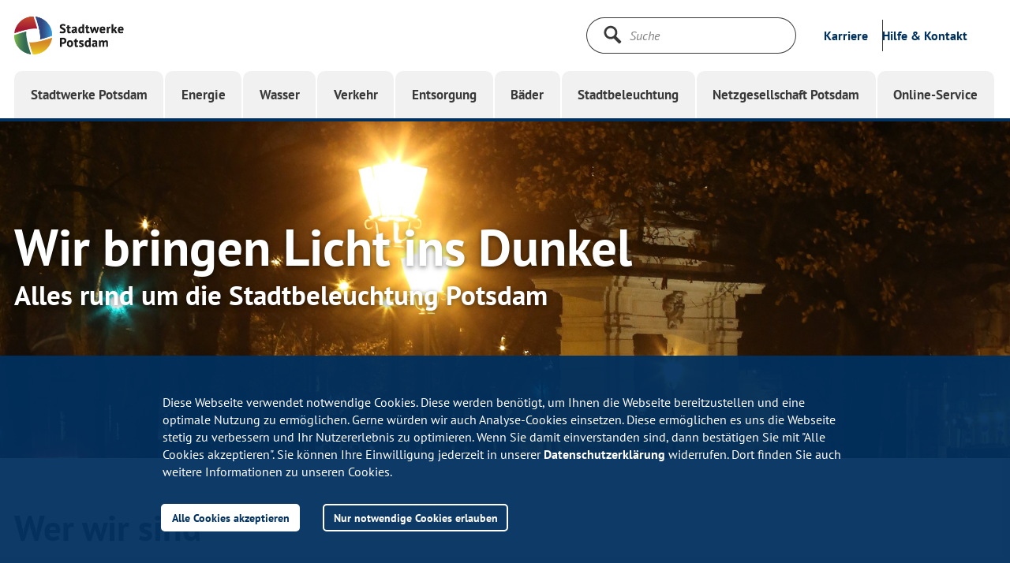

--- FILE ---
content_type: text/html
request_url: https://www.swp-potsdam.de/de/stadtwerke-potsdam/wer-wir-sind/stadtbeleuchtung-potsdam/
body_size: 13374
content:

	    
<!DOCTYPE html>
<html lang="de" prefix="og: http://ogp.me/ns#" data-show-nav="true">
    <head>
     <meta charset="utf-8">
<meta property="og:url" content="https://www.swp-potsdam.de/de/stadtwerke-potsdam/wer-wir-sind/stadtbeleuchtung-potsdam/">
<meta name="twitter:card" content="summary">
<meta name="twitter:site" content="Stadtwerke Potsdam GmbH">
<meta name="twitter:creator" content="Stadtwerke Potsdam GmbH">
<meta name="format-detection" content="telephone=no"> <!-- IE Fix: Uhrzeiten nicht als Link stylen #39000 -->
<link rel="apple-touch-icon" href="https://www.swp-potsdam.de/img/apple_touch_icon.png">
<link rel="apple-touch-icon" sizes="120x120" href="https://www.swp-potsdam.de/img/apple_touch_icon_120.png">
<link rel="apple-touch-icon" sizes="152x152" href="https://www.swp-potsdam.de/img/apple_touch_icon_152.png">
<link rel="apple-touch-icon" sizes="180x180" href="https://www.swp-potsdam.de/img/apple_touch_icon_180.png">
<link rel="icon" type="image/png" sizes="64x64" href="https://www.swp-potsdam.de/img/favicon_96.png">
<link rel="shortcut icon" type="image/png" sizes="64x64" href="https://www.swp-potsdam.de/img/favicon_96.png">
<link rel="icon" type="image/png" sizes="32x32" href="https://www.swp-potsdam.de/img/favicon_32.png">
<link rel="shortcut icon" type="image/png" sizes="32x32" href="https://www.swp-potsdam.de/img/favicon_32.png">
<link rel="icon" type="image/png" sizes="16x16" href="https://www.swp-potsdam.de/img/favicon_16.png">
<link rel="shortcut icon" type="image/png" sizes="16x16" href="https://www.swp-potsdam.de/img/favicon_16.png">




        <meta name="viewport" content="width=device-width, initial-scale=1.0"><meta name="description" content="Wer sorgt eigentlich dafür, dass in Potsdam nachts die Straßen und Schilder leuchten? Hier erfahren Sie mehr über die Aufgabe und Ziele der Stadtbeleuchtung"><meta property="og:title" content="Alles rund um die Stadtbeleuchtung Potsdam"><!-- link rel="stylesheet" type="text/css" href="//cdn.jsdelivr.net/jquery.slick/1.6.0/slick.css"-->
<link rel="stylesheet" type="text/css" href="https://www.swp-potsdam.de/css/slick.css">
<link rel="stylesheet" type="text/css" href="https://www.swp-potsdam.de/css/styles.css">
<link rel="stylesheet" type="text/css" href="https://www.swp-potsdam.de/css/overlay.css">
<link rel="stylesheet" type="text/css" href="https://www.swp-potsdam.de/css/form.css"><link rel="stylesheet" type="text/css" href="//cdnjs.cloudflare.com/ajax/libs/cookieconsent2/3.0.3/cookieconsent.min.css" /><style>.cc-compliance > .cc-btn {  flex: 1 1 auto;} </style>
<script>
	(function () {
  		if ( typeof window.CustomEvent === "function" ) return false;
  		function CustomEvent ( event, params ) {
    		params = params || { bubbles: false, cancelable: false, detail: null };
    		var evt = document.createEvent( 'CustomEvent' );
    		evt.initCustomEvent( event, params.bubbles, params.cancelable, params.detail );
    		return evt;
   		}
  		window.CustomEvent = CustomEvent;
	})();
</script><script id="portal-config" src="https://www.swp-potsdam.de/js/portal_service/portal.js" data-endpoint="https://service.swp-potsdam.de/powercommerce/swp/fo/portal/status/checkSystems" data-userurl="https://service.swp-potsdam.de/powercommerce/swp/fo/portal/ws/userLoginWidget.json"></script><script id="login-status-config" src="https://www.swp-potsdam.de/js/login_widget_js/login_widget_config.js" data-theme="theme-swp" data-area="Stadtwerke Potsdam" data-showloginbox="true" data-loaduserdata="false"></script><script>	function crossDomainHandler(param) {  		console.log("Loading Login Widged with crossDomainParam " + param);  		loadLoginWidgetConfig(param)	}	if (typeof crossDomainQueryParam !== 'undefined') {  		crossDomainHandler(crossDomainQueryParam);	} else {  		document.addEventListener("cdqp", function (e) {e.detail && e.detail.crossDomainQueryParam && crossDomainHandler(e.detail.crossDomainQueryParam);} );	}	var _paq = _paq || [];	_paq.push([  		function () {    		var crossDomainQueryParam = this.getCrossDomainLinkingUrlParameter();    		var event = new CustomEvent("cdqp", { detail: {crossDomainQueryParam: crossDomainQueryParam},});    		document.dispatchEvent(event);  		},	]);</script><script src="https://www.swp-potsdam.de/js/modernizr_custom.js"></script><script src="https://www.swp-potsdam.de/js/layout_engine_min.js"></script><script>var solrProxyPath = "/api/solr-proxy/sp";var solrProxyPathTypeahead = "/api/solr-proxy/sp-typeahead";</script><script src="https://www.swp-potsdam.de/js/combined_min.js"></script><script src="https://www.swp-potsdam.de/js/search_min.js"></script><script src="https://www.swp-potsdam.de/webforms/javascript_minified/jquery_autocomplete_js_min.js"></script><script src="https://www.swp-potsdam.de/js/get_url_parameter_by_name.js"></script><script src="https://www.swp-potsdam.de/js/energie/tariff_calculator_select_handler.js"></script><script src="https://www.swp-potsdam.de/js/energie/tariffoption_selectionhandler.js"></script><script src="https://www.swp-potsdam.de/webforms/javascript_minified/jquery_webforms_1_8_min.js"></script><script src="https://www.swp-potsdam.de/js/piwik/swp_piwik.js"></script>
	<script>//Tarifrechner reset margin at tariffdetailpage
$(document).ready(function () {
    if(window.location.href.indexOf("productId") > -1) {

   var checkExist = setInterval(function() {
   if ($('.tarif-listing').length) {
      console.log("tarif-listing exists!");
      $('.tarif-listing ul').attr('style','margin: 0px');
      clearInterval(checkExist);
   }
}, 100); // check every 100ms
       	
    }
});</script>
<style>
     
</style><style>
            		#image_id_hero-3-1 {
			              background-image: url(https://www.swp-potsdam.de/content/beleuchtung/bilder/sbp_beleuchtung_nacht_jaegertor_hegelallee_key_visual_3_1.jpg)
			            }
			            @media only screen and (max-width: 1023px) {
			              #image_id_hero-3-1 {
			                       background-image: url(https://www.swp-potsdam.de/content/beleuchtung/bilder/sbp_beleuchtung_nacht_jaegertor_hegelallee_1280_427.jpg)
			              }
			            }
			            @media only screen and (max-width: 599px) {
			              #image_id_hero-3-1{
			                      background-image: url(https://www.swp-potsdam.de/content/beleuchtung/bilder/sbp_beleuchtung_nacht_jaegertor_hegelallee_856_640.jpg)
			              }
			            }
		</style>
        <title>Alles rund um die Stadtbeleuchtung Potsdam - Stadtwerke Potsdam</title></head><body class="theme-swp"><noscript>
	<p>
    	<img src="//www.swp-potsdam.de/piwik/piwik.php?idsite=2" style="border:0;" alt="" />
	</p>
</noscript>

	<!--noindex-->

<div class="section m-meta-flyout" id="id_meta_layer" >
    <div class="m-meta-flyout-lock-layer" id="metaLockLayer" aria-hidden="true" role="presentation">
    </div>
    <div class="container d-flex justify-content-end">
  		<a class="toggle-meta" id="toggleMeta" href="#" title="Meta schließen" role="button"><span class="sr-only">Meta schließen</span>
    		<svg class="icon icon-close" role="img">
	<use xmlns:xlink="http://www.w3.org/1999/xlink" xlink:href="https://www.swp-potsdam.de/svg/svg_defs.svg#icon-close"></use>
</svg>
  		</a>
	</div>
    <div class="section m-header m-header-meta"></div>
    <div class="container">
        <div class="row-flex">
            
            <div class="col col-md-4 col-sm-12">
            <script type="application/ld+json">
				{
   			    "@context": "http://schema.org",
    		    "@type": "Person",
    		    "email": "mailto:info@swp-potsdam.de",
	     		    "name":  "Stadtwerke Potsdam GmbH", }
			</script>
                <div class="m-box">
                    <div class="heading">
	                    
	                        <h3 class="h3">Ihr Ansprechpartner</h3>
	                    
                    </div>
                    <div class="text">
                        <p><strong> Stadtwerke Potsdam GmbH </strong>
                        </p>
                      
                     
                        <dl class="dl-kontakt">
                            <dt>Mail</dt>
                            <dd>
                            	<a href="mailto:info@swp-potsdam.de" 
                            		data-piwik-category="mailto-link"
                            		data-piwik-action="mailto_swp"
                            		data-piwik-name="info@swp-potsdam.de"
                            		target="_blank">
                            		info@swp-potsdam.de
                            	</a>
                            </dd>
                        </dl>
                    </div>
                </div>
            </div>
            
            
            <div class="col col-md-4 col-sm-6">
                <div class="m-box">
                    <!--noindex-->
<div class="cta">
	<a class="btn-primary btn-on-white btn-arrow" href="https://www.swp-potsdam.de/de/stadtwerke-potsdam/wer-wir-sind/#88778" title="Sitz des Unternehmens" data-piwik-category="metanavigation" data-piwik-action="metaNavLinkClick_Sitz des Unternehmens">
		<span class="btn-text">Sitz des Unternehmens</span>
	</a>
</div>
<!--/noindex-->
<!--noindex-->
<div class="cta">
	<a class="btn-primary btn-on-white btn-arrow" href="https://www.swp-potsdam.de/de/stadtwerke-potsdam/karriere/" title="Karriere" data-piwik-category="metanavigation" data-piwik-action="metaNavLinkClick_Karriere">
		<span class="btn-text">Karriere</span>
	</a>
</div>
<!--/noindex-->
<!--noindex-->
<div class="cta">
	<a class="btn-primary btn-on-white btn-arrow" href="https://www.swp-potsdam.de/de/stadtwerke-potsdam/pressemeldungen/" title="Presse" data-piwik-category="metanavigation" data-piwik-action="metaNavLinkClick_Presse">
		<span class="btn-text">Presse</span>
	</a>
</div>
<!--/noindex-->

                </div>
            </div>
            
           
           
        </div>
    </div>
</div>

<!--/noindex-->

<div class="site-lock-layer" id="siteLockLayer"></div><div class="app-navigation" data-props='{"logo":{"altDesktop":"Seitenlogo","altMobile":"Seitenlogo","href":"https://www.swp-potsdam.de/de/stadtwerke-potsdam/startseite.html","linkTitle":"Gehe zu: Startseite","srOnlyTitle":"Startseite","srcDesktop":"","srcMobile":""},"navInterface":{"menuMeta":{"about":{"href":"https://www.swp-potsdam.de/de/stadtwerke-potsdam/karriere/","linkText":"Karriere","linkTitle":"Karriere","piwikAction":"navClick_Karriere","piwikCategory":"topnavigation","piwikName":"Karriere"},"metaToggle":{"controlsId":"id_meta_layer","href":"#","linkText":"Hilfe &amp; Kontakt","linkTitle":"Hilfe &amp; Kontakt"}},"menuToggle":{"closeTitle":"Menü schließen","openTitle":"Menü öffnen"},"search":{"form":{"action":"https://www.swp-potsdam.de/de/suchergebnisseite/","button":{"srOnlyTitle":"Suche starten","title":"Suche starten","type":"submit"},"input":{"name":"q","placeholder":"Suche","type":"text"}},"lunrSearch":false,"searchDataPath":"","toggleSearch":{"linkTitle":"Suche","srOnlyTitle":"Suche öffnen"}}},"navTopLevelItems":[{"active":false,"branchClasses":"branch branch-swp","flyout":{"headNavList":[{"href":"https://www.swp-potsdam.de/de/stadtwerke-potsdam/startseite.html","icon":"home","piwikAction":"navClick_SWP_Startseite","piwikCategory":"topnavigation","title":"Stadtwerke"}],"id":"c9fb7f33-6f25-4b68-b272-400617ca23ec","navListWrapper":[{"navList":[{"href":"https://www.swp-potsdam.de/de/stadtwerke-potsdam/neu-in-potsdam/","linkText":"Für Neu-Potsdamer","piwikAction":"navClick_SWP","piwikCategory":"topnavigation","piwikName":"Unser Potsdam\\Für Neu-Potsdamer"},{"href":"https://www.swp-potsdam.de/de/stadtwerke-potsdam/für-familien/","linkText":"Für Familien","piwikAction":"navclick_SWP","piwikCategory":"topnavigation","piwikName":"Unser Potsdam\\Für Familien"},{"href":"https://www.swp-potsdam.de/de/stadtwerke-potsdam/für-umweltbewusste/","linkText":"Für Umweltbewusste","piwikAction":"navClick_SWP","piwikCategory":"topnavigation","piwikName":"Unser Potsdam\\Für Umweltbewusste"},{"href":"https://www.swp-potsdam.de/de/stadtwerke-potsdam/kundenzeitschrift/","linkText":"Kundenmagazin","piwikAction":"navClick_SWP","piwikCategory":"topnavigation","piwikName":"Unser Potsdam\\Kundenmagazin"}],"title":"Unser Potsdam"},{"navList":[{"href":"https://www.swp-potsdam.de/de/stadtwerke-potsdam/potsdam-crowd/","linkText":"Potsdam-Crowd","piwikAction":"navClick_SWP","piwikCategory":"topnavigation","piwikName":"Für die Region\\Engagement"},{"href":"https://www.swp-potsdam.de/de/stadtwerke-potsdam/echtpotsdam-app/","linkText":"EchtPotsdam-App","piwikAction":"navClick_SWP","piwikCategory":"topnavigation","piwikName":"Für die Region\\Echt Potsdam-App"},{"href":"https://www.swp-potsdam.de/de/stadtwerke-potsdam/veranstaltungen/","linkText":"Veranstaltungen","piwikAction":"navClick_SWP","piwikCategory":"topnavigation","piwikName":"Für die Region\\Veranstaltungen"},{"href":"https://www.swp-potsdam.de/de/stadtwerke-potsdam/lehrer-und-schulecke/","linkText":"Lehrer- und Schulecke","piwikAction":"navClick_SWP","piwikCategory":"topnavigation","piwikName":"Für die Region\\Lehrer- und Schulecke"},{"href":"https://www.swp-potsdam.de/de/stadtwerke-potsdam/unsere-verantwortung/","linkText":"Unsere Verantwortung","piwikAction":"navClick_SWP","piwikCategory":"topnavigation","piwikName":"Für die Region\\Unsere Verantwortung"},{"href":"https://www.swp-potsdam.de/de/stadtwerke-potsdam/geförderte-projekte/","linkText":"Geförderte Projekte","piwikAction":"navClick_SWP","piwikCategory":"topnavigation","piwikName":"Für die Region\\Geförderte Projekte"},{"href":"https://www.swp-potsdam.de/de/stadtwerke-potsdam/geförderte-projekte/smart-city/","linkText":"Smart City und Urbane Datenplattform"},{"href":"https://www.swp-potsdam.de/de/stadtwerke-potsdam/wasserbar/","linkText":"Trinkwasserbar"}],"title":"Für die Region"},{"navList":[{"href":"https://www.swp-potsdam.de/ausbildung-und-studium/","linkText":"Ausbildung und Studium","piwikAction":"navClick_SWP","piwikCategory":"topnavigation","piwikName":"Chancen nutzen\\Ausbildung und Studium"},{"href":"https://www.swp-potsdam.de/de/stadtwerke-potsdam/karriere/","linkText":"Karriere","piwikAction":"navClick_SWP","piwikCategory":"topnavigation","piwikName":"Chancen nutzen\\Karriere"}],"title":"Chancen nutzen"},{"navList":[{"href":"https://www.swp-potsdam.de/de/stadtwerke-potsdam/wer-wir-sind/","linkText":"Wer wir sind","piwikAction":"navClick_SWP","piwikCategory":"topnavigation","piwikName":"Über uns\\Wer wir sind"},{"href":"https://www.swp-potsdam.de/de/stadtwerke-potsdam/pressemeldungen/","linkText":"Presse","piwikAction":"navClick_SWP","piwikCategory":"topnavigation","piwikName":"Über uns\\Presse"},{"href":"https://www.swp-potsdam.de/de/stadtwerke-potsdam/downloadcenter/","linkText":"Downloadcenter","piwikAction":"navClick_SWP","piwikCategory":"topnavigation","piwikName":"Über uns\\Downloadcenter"},{"href":"https://www.swp-potsdam.de/einkauf/","linkText":"Einkauf","piwikAction":"navClick_SWP","piwikCategory":"topnavigation","piwikName":"Über uns\\Einkauf"}],"title":"Über uns"}],"toggleFlyout":{"linkTitle":"Menü schließen"}},"link":{"ariaHasPopUp":"true","href":"https://www.swp-potsdam.de/de/stadtwerke-potsdam/startseite.html","piwikAction":"navClick_SWP_Startseite","piwikCategory":"topnavigation","text":"Stadtwerke Potsdam","title":"Stadtwerke Potsdam"},"theme":"theme-swp"},{"active":false,"branchClasses":"branch branch-energie","flyout":{"headNavList":[{"href":"https://www.swp-potsdam.de/de/energie/","icon":"home","piwikAction":"navClick_Energie_startseite","piwikCategory":"topnavigation","title":"Energie"}],"id":"6765cafa-136d-4eeb-8462-70f1dfb996d0","navListWrapper":[{"navList":[{"href":"https://www.swp-potsdam.de/de/energie/strom/","linkText":"Strom","piwikAction":"navClick_Energie","piwikCategory":"topnavigation","piwikName":"Angebote\\Strom"},{"href":"https://www.swp-potsdam.de/de/energie/erdgas/","linkText":"Erdgas","piwikAction":"navClick_Energie","piwikCategory":"topnavigation","piwikName":"Angebote\\Erdgas"},{"href":"https://www.swp-potsdam.de/de/energie/fernwärme/","linkText":"Fernwärme","piwikAction":"navClick_Energie","piwikCategory":"topnavigation","piwikName":"Angebote\\Fernwärme"},{"href":"https://www.swp-potsdam.de/de/energie/strom/wärmepumpe/","linkText":"Wärmepumpen","piwikAction":"navClick_Energie","piwikCategory":"topnavigation","piwikName":"Angebote\\Wärmepumpe"},{"href":"https://www.swp-potsdam.de/elektromobilität/","linkText":"Elektromobilität","piwikAction":"navClick_Energie","piwikCategory":"topnavigation","piwikName":"Angebote\\Elektromobilität"},{"href":"https://www.swp-potsdam.de/de/energie/photovoltaik/","linkText":"Photovoltaik","piwikAction":"navClick_Energie","piwikCategory":"topnavigation","piwikName":"Angebote\\Photovoltaik"}],"title":"Privatkunden"},{"navList":[{"href":"https://www.swp-potsdam.de/de/energie/geschäftskunden/geschäftskunden.html","linkText":"Übersicht Gewerbe","piwikAction":"navClick_Energie","piwikCategory":"topnavigation","piwikName":"Gewerbekunden\\Übersicht Gewerbe"},{"href":"https://www.swp-potsdam.de/de/energie/geschäftskunden/gewerbestrom/","linkText":"Strom","piwikAction":"navClick_Energie","piwikCategory":"topnavigation","piwikName":"Angebote\\Strom"},{"href":"https://www.swp-potsdam.de/de/energie/geschäftskunden/gewerbegas/","linkText":"Erdgas","piwikAction":"navClick_Energie","piwikCategory":"topnavigation","piwikName":"Angebote\\Erdgas"},{"href":"https://www.swp-potsdam.de/de/energie/fernwärme/","linkText":"Fernwärme","piwikAction":"navClick_Energie","piwikCategory":"topnavigation","piwikName":"Angebote\\Fernwärme"},{"href":"https://www.swp-potsdam.de/de/energie/strom/wärmepumpe/","linkText":"Wärmepumpen","piwikAction":"navClick_Energie","piwikCategory":"topnavigation","piwikName":"Angebote\\Wärmepumpe"},{"href":"https://www.swp-potsdam.de/elektromobilität/","linkText":"Elektromobilität","piwikAction":"navClick_Energie","piwikCategory":"topnavigation","piwikName":"Angebote\\Elektromobilität"},{"href":"https://www.swp-potsdam.de/de/energie/photovoltaik/","linkText":"Photovoltaik","piwikAction":"navClick_Energie","piwikCategory":"topnavigation","piwikName":"Angebote\\Photovoltaik"},{"href":"https://www.swp-potsdam.de/de/energie/energiekonzept-krampnitz/","linkText":"Versorgungslösungen","piwikAction":"navClick_Energie","piwikCategory":"topnavigation","piwikName":"Wohnen und Bauen\\Versorgungslösungen"}],"title":"Gewerbekunden"},{"navList":[{"href":"https://www.swp-potsdam.de/de/energie/kontakt/","linkText":"Service & Kontakt","piwikAction":"navClick_Energie","piwikCategory":"topnavigation","piwikName":"Kundenservice\\Kontakt"},{"href":"https://www.swp-potsdam.de/de/energie/umzug/","linkText":"Umzug","piwikAction":"navClick_Energie","piwikCategory":"topnavigation","piwikName":"Kundenservice\\Umzug"},{"href":"https://www.swp-potsdam.de/de/online-service/zählerstand-melden/","linkText":"Zählerstand melden","piwikAction":"navClick_Energie","piwikCategory":"topnavigation","piwikName":"Kundenservice\\Zählerstand_melden"},{"href":"https://www.swp-potsdam.de/de/energie/hausanschluss/","linkText":"Hausanschluss","piwikAction":"navClick_Energie","piwikCategory":"topnavigation","piwikName":"Kundenservice\\Hausanschluss"},{"href":"https://www.swp-potsdam.de/de/energie/fragen-und-antworten/","linkText":"Fragen und Antworten","piwikAction":"navClick_Energie","piwikCategory":"topnavigation","piwikName":"Kundenservice\\FAQ"},{"href":"https://service.swp-potsdam.de/powercommerce/swp/fo/portal/start","linkText":"Online-Service","piwikAction":"navClick_Energie","piwikCategory":"topnavigation","piwikName":"Kundenservice\\Online-Service"}],"title":"Kundenservice"},{"navList":[{"href":"https://www.swp-potsdam.de/de/energie/energiespartipps/","linkText":"Energie sparen","piwikAction":"navClick_Energie","piwikCategory":"topnavigation","piwikName":"Wohnen und Bauen\\Energiespartipps"},{"href":"https://www.swp-potsdam.de/de/energie/fördermittel/","linkText":"Fördermittel","piwikAction":"navClick_Energie","piwikCategory":"topnavigation","piwikName":"Wohnen und Bauen\\Fördermittel"},{"href":"https://www.swp-potsdam.de/de/energie/gebäudeenergiegesetz/","linkText":"Informationen zum Gebäudeenergiegesetz","piwikAction":"navClick_Energie","piwikCategory":"topnavigation","piwikName":"Wohnen und Bauen\\Informationen zum Gebäudeenergiegesetz"},{"href":"https://www.swp-potsdam.de/de/energie/heizungstausch/","linkText":"Informationen zum Heizungstausch","piwikAction":"navClick_Energie","piwikCategory":"topnavigation","piwikName":"Wohnen und Bauen\\Informationen zum Heizungstausch"},{"href":"https://www.swp-potsdam.de/de/energie/moderne-messeinrichtungen/","linkText":"Informationen über neue Messeinrichtungen","piwikAction":"navClick_Energie","piwikCategory":"topnavigation","piwikName":"Wohnen und Bauen\\Informationen über neue Messeinrichtungen"},{"href":"https://www.swp-potsdam.de/de/energie/bauen-und-sanieren/gebäudethermografie/","linkText":"Thermografie für Hausbesitzer","piwikAction":"navClick_Energie","piwikCategory":"topnavigation","piwikName":"Wohnen und Bauen\\Thermografie für Hausbesitzer"},{"href":"https://www.swp-potsdam.de/de/energie/neue-energie/","linkText":"Neue Energie","piwikAction":"navClick_Energie","piwikCategory":"topnavigation","piwikName":"Wohnen und Bauen\\Neue Energie"}],"title":"Wohnen und Bauen"},{"navList":[{"href":"https://www.swp-potsdam.de/de/energie/sponsoring/sponsoring.html","linkText":"Engagement & Sponsoring","piwikAction":"navClick_Energie","piwikCategory":"topnavigation","piwikName":"Unternehmen\\Sponsoring"},{"href":"https://www.swp-potsdam.de/de/energie/karriere-bei-der-ewp/","linkText":"Jobs","piwikAction":"navClick_Energie","piwikCategory":"topnavigation","piwikName":"Unternehmen EWP\\\\Jobs"}],"title":"Unternehmen EWP"}],"toggleFlyout":{"linkTitle":"Menü schließen"}},"link":{"ariaHasPopUp":"true","href":"https://www.swp-potsdam.de/de/energie/","piwikAction":"navClick_Energie_startseite","piwikCategory":"topnavigation","text":"Energie","title":"Energie"},"theme":"theme-energie"},{"active":false,"branchClasses":"branch branch-wasser","flyout":{"headNavList":[{"href":"https://www.swp-potsdam.de/de/wasser/","icon":"home","piwikAction":"navclick_Wasser_Startseite","piwikCategory":"topnavigation","title":"Wasser"}],"id":"b75559b1-94a0-4cd3-9938-8346c471ae0e","navListWrapper":[{"navList":[{"href":"https://www.swp-potsdam.de/de/wasser/trinkwv/","linkText":"Trinkwasserinformation"},{"href":"https://www.swp-potsdam.de/de/wasser/trinkwasserqualität/","linkText":"Wasserqualität","piwikAction":"navclick_wasser","piwikCategory":"topnavigation","piwikName":"Trinkwasser\\Wasserqualität"},{"href":"https://www.swp-potsdam.de/de/wasser/wasserhärtegrad/","linkText":"Wasserhärtegrad","piwikAction":"navClick_Wasser","piwikCategory":"topnavigation","piwikName":"Trinkwasser\\Wasserhärtegrad"},{"href":"https://www.swp-potsdam.de/de/wasser/trinkwasser-tacho/","linkText":"Trinkwasser-Tacho"},{"href":"https://www.swp-potsdam.de/de/wasser/trinkwassergebühren-und-satzung/","linkText":"Gebühren und Satzung","piwikAction":"navClick_Wasser","piwikCategory":"topnavigation","piwikName":"Trinkwasser\\Gebühren und Satzung"}],"title":"Trinkwasser"},{"navList":[{"href":"https://www.swp-potsdam.de/de/wasser/abwassereinleitung/","linkText":"Schmutz- und Niederschlagswasser","piwikAction":"navClick_Wasser","piwikCategory":"topnavigation","piwikName":"Abwasser\\Schmutz- und Niederschlagswasser"},{"href":"https://www.swp-potsdam.de/de/wasser/fäkalienabfuhr/","linkText":"Fäkalienabfuhr","piwikAction":"navClick_Wasser","piwikCategory":"topnavigation","piwikName":"Abwasser\\Fäkalienabfuhr"},{"href":"https://www.swp-potsdam.de/de/wasser/abwassergebühren-und-satzung/","linkText":"Gebühren und Satzung","piwikAction":"navClick_Wasser","piwikCategory":"topnavigation","piwikName":"Abwasser\\Gebühren und Satzung"}],"title":"Abwasser"},{"navList":[{"href":"https://www.swp-potsdam.de/de/wasser/hausanschluss/","linkText":"Hausanschluss","piwikAction":"navClick_Wasser","piwikCategory":"topnavigation","piwikName":"Für Bauherren und Hausbesitzer\\Hausanschluss"},{"href":"https://www.swp-potsdam.de/de/wasser/standrohrverleih/","linkText":"Standrohrverleih","piwikAction":"navClick_Wasser","piwikCategory":"topnavigation","piwikName":"Für Bauherren und Hausbesitzer\\Standrohrverleih"},{"href":"https://www.swp-potsdam.de/de/wasser/gartenwasserzähler/","linkText":"Gartenwasser","piwikAction":"navClick_Wasser","piwikCategory":"topnavigation","piwikName":"Für Bauherren und Hausbesitzer\\Gartenwasser"}],"title":"Für Bauherren und Hausbesitzer"},{"navList":[{"href":"https://www.swp-potsdam.de/de/wasser/kontakt/","linkText":"Service & Kontakt","piwikAction":"navClick_Wasser","piwikCategory":"topnavigation","piwikName":"Kundenservice\\Kontakt"},{"href":"https://www.swp-potsdam.de/de/wasser/kontakt/zählerstand/","linkText":"Zählerstand melden","piwikAction":"navClick_Wasser","piwikCategory":"topnavigation","piwikName":"Kundenservice\\Zählerstand melden"},{"href":"https://www.swp-potsdam.de/de/wasser/fragen-und-antworten/","linkText":"Fragen und Antworten","piwikAction":"navClick_Wasser","piwikCategory":"topnavigation","piwikName":"Kundenservice\\Fragen und Antworten"}],"title":"Kundenservice"}],"toggleFlyout":{"linkTitle":"Menü schließen"}},"link":{"ariaHasPopUp":"true","href":"https://www.swp-potsdam.de/de/wasser/","piwikAction":"navclick_Wasser_Startseite","piwikCategory":"topnavigation","text":"Wasser","title":"Wasser"},"theme":"theme-wasser"},{"active":false,"branchClasses":"branch branch-verkehr","flyout":{"headNavList":[{"href":"https://www.swp-potsdam.de/de/verkehr/","icon":"home","piwikAction":"navClick_Verkehr_Startseite","piwikCategory":"topnavigation","title":"Verkehr"}],"id":"5f1107df-fd61-4273-9c28-af2731510a24","navListWrapper":[{"navList":[{"href":"https://www.swp-potsdam.de/de/verkehr/fahrplan-und-liniennetz/","linkText":"Fahrplan- & Liniennetz","piwikAction":"navClick_ViP","piwikCategory":"topnavigation","piwikName":"Fahrplan\\Fahrplan- & Liniennetz"},{"href":"https://www.swp-potsdam.de/de/verkehr/echtzeitabfahrten/","linkText":"Echtzeitabfahrten","piwikAction":"navClick_ViP","piwikCategory":"topnavigation","piwikName":"Fahrplan\\Echtzeitabfahrten"}],"title":"Fahrplan"},{"navList":[{"href":"https://www.swp-potsdam.de/de/verkehr/tickets-und-preise/","linkText":"Tickets & Preise","piwikAction":"navClick_ViP","piwikCategory":"topnavigation","piwikName":"Tarife\\Tickets & Preise"},{"href":"https://www.swp-potsdam.de/de/verkehr/tickets-und-preise/preise-einzelfahrausweise/mitnahmeregelungen/","linkText":"Mitnahmeregelungen"},{"href":"https://www.swp-potsdam.de/abonnement/","linkText":"Abonnement"},{"href":"https://www.swp-potsdam.de/de/verkehr/firmenticket/","linkText":"Jobticket","piwikAction":"navClick_ViP","piwikCategory":"topnavigation","piwikName":"Tarife\\Firmenticket"},{"href":"https://www.swp-potsdam.de/abonnement/exklusiv-für-fahrgäste/","linkText":"Exklusiv im ViP-ABO","piwikAction":"navClick_ViP","piwikCategory":"topnavigation","piwikName":"Tarife\\Exklusiv für ABOnnent*innen"}],"title":"Tarife"},{"navList":[{"href":"https://www.swp-potsdam.de/de/verkehr/kontakt-servicestellen/","linkText":"Service- & Verkaufsstellen","piwikAction":"navClick_ViP","piwikCategory":"topnavigation","piwikName":"Service\\Service- & Verkaufsstellen"},{"href":"https://www.swp-potsdam.de/de/verkehr/mobilitätsangebote/","linkText":"Barrierefrei unterwegs","piwikAction":"navClick_ViP","piwikCategory":"topnavigation","piwikName":"Service\\Barrierefrei unterwegs"},{"href":"https://www.swp-potsdam.de/de/verkehr/servicegarantien/","linkText":"Unsere Servicegarantien","piwikAction":"navClick_ViP","piwikCategory":"topnavigation","piwikName":"Service\\Unsere Servicegarantien"},{"href":"https://www.swp-potsdam.de/de/verkehr/gruppenanmeldungen/","linkText":"Gruppenfahrten"},{"href":"https://www.swp-potsdam.de/de/verkehr/häufig-gestellte-fragen/","linkText":"Häufig gestellte Fragen"},{"href":"https://www.swp-potsdam.de/de/verkehr/kontakt-servicestellen/park-and-ride/","linkText":"Park and Ride"}],"title":"Service"},{"navList":[{"href":"https://www.swp-potsdam.de/de/verkehr/potsdam-entdecken/","linkText":"Potsdam entdecken","piwikAction":"navClick_ViP","piwikCategory":"topnavigation","piwikName":"Freizeit und Tourismus\\Potsdam entdecken"},{"href":"https://www.swp-potsdam.de/de/verkehr/ausflugsziele/","linkText":"Ausflugsziele - Ab ins Grüne","piwikAction":"navClick_ViP","piwikCategory":"topnavigation","piwikName":"Freizeit und Tourismus\\Ausflugsziele - Ab ins Grüne"},{"href":"https://www.swp-potsdam.de/de/verkehr/potsdam-entdecken/offers-for-visitors-to-potsdam/","linkText":"EN - Discover Potsdam"}],"title":"Freizeit und Tourismus"},{"navList":[{"href":"https://www.swp-potsdam.de/de/verkehr/arbeitgeber/","linkText":"Arbeitgeber ViP","piwikAction":"navClick_ViP","piwikCategory":"topnavigation","piwikName":"Über uns\\Arbeitgeber ViP"},{"href":"https://www.swp-potsdam.de/de/verkehr/arbeitgeber/busfahrschule/","linkText":"ViP-Busfahrschule"},{"href":"https://www.swp-potsdam.de/de/stadtwerke-potsdam/karriere/stellenangebote/?_company=ViP+Verkehrsbetrieb+Potsdam+GmbH","linkText":"Stellenangebote","piwikAction":"navClick_ViP","piwikCategory":"topnavigation","piwikName":"Über uns\\Stellenangebote"},{"href":"https://www.swp-potsdam.de/de/verkehr/mobilitätsprojekte/","linkText":"Projekte","piwikAction":"navClick_ViP","piwikCategory":"topnavigation","piwikName":"Über uns\\Projekte"},{"href":"https://www.swp-potsdam.de/de/verkehr/jubiläen/","linkText":"Jubiläen"},{"href":"https://www.swp-potsdam.de/de/verkehr/kontakt-servicestellen/vip-kundenbeirat/","linkText":"Kundenbeirat","piwikAction":"navClick_ViP","piwikCategory":"topnavigation","piwikName":"Über uns\\Kundenbeirat"}],"title":"Über uns"},{"navList":[{"href":"https://www.swp-potsdam.de/de/verkehr/historische-trams-mieten/","linkText":"Historische Trams mieten","piwikAction":"navClick_ViP","piwikCategory":"topnavigation","piwikName":"Weitere Leistungen\\Vermietung historischer Trams"},{"href":"https://www.swp-potsdam.de/de/verkehr/kombiticket/","linkText":"Kooperationspartnerschaften","piwikAction":"navClick_ViP","piwikCategory":"topnavigation","piwikName":"Weitere Leistungen\\Kooperationspartnerschaften"},{"href":"https://www.swp-potsdam.de/de/verkehr/werbung/","linkText":"Ihre Werbung bei uns","piwikAction":"navClick_ViP","piwikCategory":"topnavigation","piwikName":"Weitere Leistungen\\Fahrzeugwerbung"}],"title":"Weitere Leistungen"}],"toggleFlyout":{"linkTitle":"Menü schließen"}},"link":{"ariaHasPopUp":"true","href":"https://www.swp-potsdam.de/de/verkehr/","piwikAction":"navClick_Verkehr_Startseite","piwikCategory":"topnavigation","text":"Verkehr","title":"Verkehr"},"theme":"theme-verkehr"},{"active":false,"branchClasses":"branch branch-entsorgung","flyout":{"headNavList":[{"href":"https://www.swp-potsdam.de/de/entsorgung/","icon":"home","piwikAction":"navClick_Entsorgung_Startseite","piwikCategory":"topnavigation","title":"Entsorgung"}],"id":"482f686b-bc6a-489c-bce5-70f04816e751","navListWrapper":[{"navList":[{"href":"https://www.swp-potsdam.de/de/entsorgung/abfall-abc/","linkText":"Abfall-ABC","piwikAction":"navClick_STEP","piwikCategory":"topnavigation","piwikName":"Abfallentsorgung\\Abfall-ABC"},{"href":"https://www.swp-potsdam.de/de/entsorgung/abfallkalender/","linkText":"Abfallkalender","piwikAction":"navClick_STEP","piwikCategory":"topnavigation","piwikName":"Abfallentsorgung\\Abfallkalender"},{"href":"https://www.swp-potsdam.de/de/entsorgung/tonnen-und-behälter/","linkText":"Mülltonnen und Abfallsäcke","piwikAction":"navClick_STEP","piwikCategory":"topnavigation","piwikName":"Abfallentsorgung\\Mülltonnen und Abfallsäcke"},{"href":"https://www.swp-potsdam.de/de/entsorgung/sperrmüllabholung/","linkText":"Sperrmüll","piwikAction":"navClick_STEP","piwikCategory":"topnavigation","piwikName":"Abfallentsorgung\\Sperrmüll"}],"title":"Abfallentsorgung"},{"navList":[{"href":"https://www.swp-potsdam.de/de/entsorgung/container-und-mulden/","linkText":"Container mieten","piwikAction":"navClick_STEP","piwikCategory":"topnavigation","piwikName":"Eigentümer und Gewerbekunden\\Container mieten"},{"href":"https://www.swp-potsdam.de/de/entsorgung/container-und-mulden/step-bag/","linkText":"STEP Bag","piwikAction":"navClick_STEP","piwikCategory":"topnavigation","piwikName":"Eigentümer und Gewerbekunden\\STEP Bag"},{"href":"https://www.swp-potsdam.de/de/entsorgung/straßenreinigung/","linkText":"Straßenreinigung","piwikAction":"navClick_STEP","piwikCategory":"topnavigation","piwikName":"Eigentümer und Gewerbekunden\\Straßenreinigung"},{"href":"https://www.swp-potsdam.de/de/entsorgung/grünflächenpflege/","linkText":"Grünflächenpflege","piwikAction":"navClick_STEP","piwikCategory":"topnavigation","piwikName":"Eigentümer und Gewerbekunden\\Grünflächenpflege"},{"href":"https://www.swp-potsdam.de/de/entsorgung/winterdienst/","linkText":"Winterdienst","piwikAction":"navClick_STEP","piwikCategory":"topnavigation","piwikName":"Eigentümer und Gewerbekunden\\Winterdienst"},{"href":"https://www.swp-potsdam.de/de/entsorgung/entrümpelung-und-räumung/","linkText":"Entrümpelung und Beräumung","piwikAction":"navClick_STEP","piwikCategory":"topnavigation","piwikName":"Eigentümer und Gewerbekunden\\Entrümpelung und Räumung"},{"href":"https://www.swp-potsdam.de/de/entsorgung/reinigungs-und-veranstaltungsservice/","linkText":"Reinigungs- und Veranstaltungsservice","piwikAction":"navClick_STEP","piwikCategory":"topnavigation","piwikName":"Eigentümer und Gewerbekunden\\Reinigungs- und Veranstaltungsservice"},{"href":"https://www.swp-potsdam.de/de/entsorgung/gewerbeabfallverordnung/","linkText":"Gewerbeabfallverordnung","piwikAction":"navClick_STEP","piwikCategory":"topnavigation","piwikName":"Eigentümer und Gewerbekunden\\Gewerbeabfallverordnung"}],"title":"Eigentümer und Gewerbekunden"},{"navList":[{"href":"https://www.swp-potsdam.de/de/entsorgung/wertstoffhöfe/","linkText":"Wertstoffhöfe","piwikAction":"navClick_STEP","piwikCategory":"topnavigation","piwikName":"Annahmestellen\\Wertstoffhöfe"},{"href":"https://www.swp-potsdam.de/de/entsorgung/wertstoffhöfe/self-service-wertstoffhof/","linkText":"Self-Service Wertstoffhof Drewitz"},{"href":"https://www.swp-potsdam.de/de/entsorgung/kompostierungsanlage/","linkText":"Kompostierungsanlage","piwikAction":"navClick_STEP","piwikCategory":"topnavigation","piwikName":"Annahmestellen\\Kompostierungsanlage"},{"href":"https://www.swp-potsdam.de/de/entsorgung/schadstoffe/schadstoffmobil/","linkText":"Schadstoffmobil","piwikAction":"navClick_STEP","piwikCategory":"topnavigation","piwikName":"Annahmestellen\\Schadstoffmobil"}],"title":"Annahmestellen"},{"navList":[{"href":"https://www.swp-potsdam.de/de/entsorgung/umweltschutz/","linkText":"Nachhaltigkeit","piwikAction":"navClick_STEP","piwikCategory":"topnavigation","piwikName":"Nachhaltigkeit\\Umweltschutz"},{"href":"https://www.swp-potsdam.de/de/entsorgung/umweltschutz/lieferanten-und-dienstleister/","linkText":"Lieferanten und Dienstleister","piwikAction":"navClick_STEP","piwikCategory":"topnavigation","piwikName":"Lieferanten und Dienstleister"},{"href":"https://www.swp-potsdam.de/de/entsorgung/weiterbildung/","linkText":"Weiterbildung"}],"title":"Weitere Leistungen"}],"toggleFlyout":{"linkTitle":"Menü schließen"}},"link":{"ariaHasPopUp":"true","href":"https://www.swp-potsdam.de/de/entsorgung/","piwikAction":"navClick_Entsorgung_Startseite","piwikCategory":"topnavigation","text":"Entsorgung","title":"Entsorgung"},"theme":"theme-entsorgung"},{"active":false,"branchClasses":"branch branch-baeder","flyout":{"headNavList":[{"href":"https://www.swp-potsdam.de/de/bäder/","icon":"home","piwikAction":"topnavClick_Bäder_Startseite","piwikCategory":"topnavigation","title":"Bäder"}],"id":"d6e95ee7-9429-41fe-ab37-f42e6d60eccb","navListWrapper":[{"navList":[{"href":"https://www.swp-potsdam.de/de/bäder/blu-das-sport-und-freizeitbad/","linkText":"Übersicht","piwikAction":"navClick_BLP","piwikCategory":"topnavigation","piwikName":"blu - Das Sport- und Freizeitbad\\Übersicht"},{"href":"https://www.swp-potsdam.de/de/bäder/blu-das-sport-und-freizeitbad/öffnungszeiten/","linkText":"Öffnungszeiten","piwikAction":"navClick_BLP","piwikCategory":"topnavigation","piwikName":"blu - Das Sport- und Freizeitbad\\Öffnungszeiten"},{"href":"https://www.swp-potsdam.de/de/bäder/blu-das-sport-und-freizeitbad/eintrittspreise/","linkText":"Eintrittspreise","piwikAction":"navClick_BLP","piwikCategory":"topnavigation","piwikName":"blu - Das Sport- und Freizeitbad\\Eintrittspreise"},{"href":"https://www.swp-potsdam.de/de/bäder/blu-das-sport-und-freizeitbad/blu-sport/","linkText":"blu sport","piwikAction":"navClick_BLP","piwikCategory":"topnavigation","piwikName":"blu - Das Sport- und Freizeitbad\\blu sport"},{"href":"https://www.swp-potsdam.de/de/bäder/blu-das-sport-und-freizeitbad/blu-familie/","linkText":"blu familie","piwikAction":"navClick_BLP","piwikCategory":"topnavigation","piwikName":"blu - Das Sport- und Freizeitbad\\blu familie"},{"href":"https://www.swp-potsdam.de/de/bäder/blu-das-sport-und-freizeitbad/blu-sauna/","linkText":"blu sauna","piwikAction":"navClick_BLP","piwikCategory":"topnavigation","piwikName":"blu - Das Sport- und Freizeitbad\\blu sauna"},{"href":"https://www.swp-potsdam.de/de/bäder/blu-das-sport-und-freizeitbad/wettkämpfe/","linkText":"Wettkämpfe & Bahnbelegung","piwikAction":"navClick_BLP","piwikCategory":"topnavigation","piwikName":"blu - Das Sport- und Freizeitbad\\Wettkämpfe & Bahnbelegung"}],"title":"blu - Das Sport- und Freizeitbad "},{"navList":[{"href":"https://www.swp-potsdam.de/de/bäder/kiezbad-am-stern/","linkText":"Übersicht","piwikAction":"navClick_BLP","piwikCategory":"topnavigation","piwikName":"Kiezbad Am Stern\\Übersicht"},{"href":"https://www.swp-potsdam.de/de/bäder/kiezbad-am-stern/öffnungszeiten/","linkText":"Öffnungszeiten","piwikAction":"navClick_BLP","piwikCategory":"topnavigation","piwikName":"Kiezbad Am Stern\\Öffnungszeiten"},{"href":"https://www.swp-potsdam.de/de/bäder/kiezbad-am-stern/eintrittspreise/","linkText":"Eintrittspreise","piwikAction":"navClick_BLP","piwikCategory":"topnavigation","piwikName":"Kiezbad Am Stern\\Eintrittspreise"},{"href":"https://www.swp-potsdam.de/de/bäder/kiezbad-am-stern/sauna/","linkText":"Kiez-Sauna","piwikAction":"navClick_BLP","piwikCategory":"topnavigation","piwikName":"Kiezbad Am Stern\\Kiez-Sauna"}],"title":"Kiezbad Am Stern"},{"navList":[{"href":"https://www.swp-potsdam.de/de/bäder/waldbad-templin/","linkText":"Übersicht","piwikAction":"navClick_BLP","piwikCategory":"topnavigation","piwikName":"Waldbad Templin\\Übersicht"},{"href":"https://www.swp-potsdam.de/de/bäder/waldbad-templin/öffnungszeiten/","linkText":"Öffnungszeiten","piwikAction":"navClick_BLP","piwikCategory":"topnavigation","piwikName":"Waldbad Templin\\Öffnungszeiten"},{"href":"https://www.swp-potsdam.de/de/bäder/waldbad-templin/eintrittspreise/","linkText":"Eintrittspreise","piwikAction":"navClick_BLP","piwikCategory":"topnavigation","piwikName":"Waldbad Templin\\Eintrittspreise"},{"href":"https://www.swp-potsdam.de/de/bäder/waldbad-templin/anfahrt/","linkText":"Anfahrt","piwikAction":"navClick_BLP","piwikCategory":"topnavigation","piwikName":"Waldbad Templin\\Anfahrt"}],"title":"Waldbad Templin"},{"navList":[{"href":"https://www.swp-potsdam.de/de/bäder/stadtbad-park-babelsberg/","linkText":"Übersicht","piwikAction":"navClick_BLP","piwikCategory":"topnavigation","piwikName":"Stadtbad Park Babelsberg\\Übersicht"},{"href":"https://www.swp-potsdam.de/de/bäder/stadtbad-park-babelsberg/öffnungszeiten/","linkText":"Öffnungszeiten","piwikAction":"navClick_BLP","piwikCategory":"topnavigation","piwikName":"Stadtbad Park Babelsberg\\Öffnungszeiten"},{"href":"https://www.swp-potsdam.de/de/bäder/stadtbad-park-babelsberg/eintrittspreise/","linkText":"Eintrittspreise","piwikAction":"navClick_BLP","piwikCategory":"topnavigation","piwikName":"Stadtbad Park Babelsberg\\Eintrittspreise"},{"href":"https://www.swp-potsdam.de/de/bäder/stadtbad-park-babelsberg/anfahrt/","linkText":"Anfahrt","piwikAction":"navClick_BLP","piwikCategory":"topnavigation","piwikName":"Stadtbad Park Babelsberg\\Anfahrt"},{"href":"https://www.swp-potsdam.de/de/bäder/stadtbad-park-babelsberg/umbau-strandbad/","linkText":"Umbau Strandbad"}],"title":"Stadtbad Park Babelsberg"},{"navList":[{"href":"https://www.swp-potsdam.de/de/bäder/kurse-und-schwimmschule/","linkText":"Kurse und Schwimmschule","piwikAction":"navClick_BLP","piwikCategory":"topnavigation","piwikName":"Sauna & Kurse\\Kurse und Schwimmschule"},{"href":"https://www.swp-potsdam.de/de/bäder/sauna/","linkText":"Sauna-Welten","piwikAction":"navClick_BLP","piwikCategory":"topnavigation","piwikName":"Sauna & Kurse\\Sauna-Welten"},{"href":"https://www.swp-potsdam.de/de/bäder/massagen-und-anwendungen/","linkText":"Massagen und Anwendungen","piwikAction":"navClick_BLP","piwikCategory":"topnavigation","piwikName":"Sauna & Kurse\\Massagen und Anwendungen"},{"href":"https://www.swp-potsdam.de/de/bäder/blu-das-sport-und-freizeitbad/blu-sauna/yoga/","linkText":"Yoga und Wellness"}],"title":"Sauna & Kurse"},{"navList":[{"href":"https://www.swp-potsdam.de/de/bäder/blu-das-sport-und-freizeitbad/kindergeburtstag/","linkText":"Kindergeburtstag im blu","piwikAction":"navClick_BLP","piwikCategory":"topnavigation","piwikName":"Schule & Kinder\\Kindergeburtstag im blu"},{"href":"https://www.swp-potsdam.de/de/bäder/willi-kinderclub/","linkText":"Willi Kinderclub","piwikAction":"navClick_BLP","piwikCategory":"topnavigation","piwikName":"Schule & Kinder\\Willi Kinderclub"},{"href":"https://www.swp-potsdam.de/de/stadtwerke-potsdam/lehrer-und-schulecke/wandertag-ins-blu/","linkText":"Wandertag & Technikführung","piwikAction":"navClick_BLP","piwikCategory":"topnavigation","piwikName":"Schule & Kinder\\Wandertag & Technikführung"},{"href":"https://www.swp-potsdam.de/de/bäder/kurse-und-schwimmschule/kindergartenschwimmen/","linkText":"Kindergartenschwimmen"},{"href":"https://www.potsdam-crowd.de/wellenreiter25","linkText":"Wellenreiter Schwimmpaten-Projekt"}],"title":"Schule & Kinder"},{"navList":[{"href":"https://www.swp-potsdam.de/de/bäder/20-jahre-bäderlandschaft-potsdam/","linkText":"20 Jahre Bäderlandschaft Potsdam","piwikAction":"navClick_BLP","piwikCategory":"topnavigation","piwikName":"Angebote & Termine\\20 Jahre BLP"},{"href":"https://www.swp-potsdam.de/de/bäder/veranstaltungen/","linkText":"Veranstaltungen","piwikAction":"navClick_BLP","piwikCategory":"topnavigation","piwikName":"Angebote & Termine\\Veranstaltungen"},{"href":"https://www.swp-potsdam.de/de/bäder/bäder-shop/gutscheine-und-geschenke/","linkText":"Gutscheine & Geschenke","piwikAction":"navClick_BLP","piwikCategory":"topnavigation","piwikName":"Angebote & Termine\\Gutscheine & Geschenke"},{"href":"https://www.swp-potsdam.de/de/bäder/barrierefrei/","linkText":"Barrierefreiheit","piwikAction":"navClick_BLP","piwikCategory":"topnavigation","piwikName":"Angebote & Termine\\Barrierefreiheit"},{"href":"https://www.swp-potsdam.de/de/bäder/partner/","linkText":"Unsere Partner"}],"title":"Angebote & Termine"},{"navList":[{"href":"https://www.swp-potsdam.de/de/bäder/waldbad-templin/bungalowvermietung/","linkText":"Bungalows","piwikAction":"navClick_BLP","piwikCategory":"topnavigation","piwikName":"Vermietung\\Bungalows"},{"href":"https://www.swp-potsdam.de/de/bäder/waldbad-templin/bootsliegeplätze/","linkText":"Bootsliegeplätze","piwikAction":"navClick_BLP","piwikCategory":"topnavigation","piwikName":"Vermietung\\Bootsliegeplätze"},{"href":"https://www.swp-potsdam.de/de/bäder/firmenangebote/","linkText":"Firmenangebote","piwikAction":"navClick_BLP","piwikCategory":"topnavigation","piwikName":"Vermietung\\Firmenangebote"}],"title":"Vermietung"}],"toggleFlyout":{"linkTitle":"Menü schließen"}},"link":{"ariaHasPopUp":"true","href":"https://www.swp-potsdam.de/de/bäder/","piwikAction":"topnavClick_Bäder_Startseite","piwikCategory":"topnavigation","text":"Bäder","title":"Bäder"},"theme":"theme-baeder"},{"active":false,"branchClasses":"branch branch-sbp","flyout":{"headNavList":[{"href":"https://www.swp-potsdam.de/de/stadtbeleuchtung/","icon":"home","piwikAction":"navClick_SBL_Startseite","piwikCategory":"topnavigation","title":"Beleuchtung"}],"id":"895ede28-15fa-4954-8b0f-d17970231869","navListWrapper":[{"navList":[{"href":"https://www.swp-potsdam.de/de/stadtbeleuchtung/straßenbeleuchtung/","linkText":"Straßenbeleuchtung","piwikAction":"navClick_SBP","piwikCategory":"topnavigation","piwikName":"Straßen- und Stadtbeleuchtung\\Straßenbeleuchtung"},{"href":"https://www.swp-potsdam.de/de/stadtbeleuchtung/bauen-und-sanieren/","linkText":"Bauen und Sanieren","piwikAction":"navClick_SBP","piwikCategory":"topnavigation","piwikName":"Straßen- und Stadtbeleuchtung\\Bauen und Sanieren"}],"title":"Straßen- und Stadtbeleuchtung"},{"navList":[{"href":"https://www.swp-potsdam.de/de/stadtbeleuchtung/verkehrstechnik/","linkText":"Verkehrstechnik","piwikAction":"navClick_SBP","piwikCategory":"topnavigation","piwikName":"Verkehrsleiteinrichtung\\Verkehrstechnik"}],"title":"Verkehrsleiteinrichtung"},{"navList":[{"href":"https://www.swp-potsdam.de/de/stadtbeleuchtung/störung-melden/","linkText":"Störung melden","piwikAction":"navClick_SBP","piwikCategory":"topnavigation","piwikName":"Kontakt\\Störung melden"}],"title":"Kontakt"}],"toggleFlyout":{"linkTitle":"Menü schließen"}},"link":{"ariaHasPopUp":"true","href":"https://www.swp-potsdam.de/de/stadtbeleuchtung/","piwikAction":"navClick_SBL_Startseite","piwikCategory":"topnavigation","text":"Stadtbeleuchtung","title":"Stadtbeleuchtung"},"theme":"theme-sbp"},{"active":false,"branchClasses":"branch branch-kfp","link":{"ariaHasPopUp":"true","href":"https://www.ngp-potsdam.de/de/","text":"Netzgesellschaft Potsdam","title":"Dieser Link öffnet die Webseite der Netzgesellschaft Potsdam"},"theme":"theme-kfp"},{"active":false,"branchClasses":"branch branch-service","link":{"ariaHasPopUp":"true","href":"#","text":"OnlineService","title":"OnlineService"},"theme":"theme-swp"}],"navTopLevelMeta":{"controlsId":"id_meta_layer","linkText":"Hilfe &amp; Kontakt"}}'></div><div class="page">
      		<main class="site-main" tabindex="-1" id="main">
				<!-- print header-->
				<div class="print-header">
					<div class="print-logo"><img src="https://www.swp-potsdam.de/img/logo_swp_primary_full_2x.png" alt="Stadtwerke Potsdam"></div>
					<div class="print-title">
						<p>Alles rund um die Stadtbeleuchtung Potsdam</p>
					</div>
				</div>
				<!--noindex-->
				<!--/noindex-->
				

				<div class="section section-hero section-hero-3-1">
        			<figure class="figure figure-hero-full" id="image_id_hero-3-1"></figure><div class="content-wrapper"><div class="container">
        						<div class="row">
        							<div class="col-md-12">
        								<div class="heading heading-hero theme-swp heading-hero-title-center">
        									<p class="h1">Wir bringen Licht ins Dunkel</p>
        									<h1 class="h3-plus">Alles rund um die Stadtbeleuchtung Potsdam</h1>
        								</div>
        							</div>
        						</div>
        					</div>
        					
            		</div>
            	</div>
            	<div class="section"><div class="container">
<div id="sectionID_79713"></div>
<div class="row">
    <div class="col-md-12">
        <div class="m-section-header">
            <h2 id="79713" class="h2">Wer wir sind</h2>
        </div>
    </div>
</div>
<div id="78670" class="row "><div class="col-md-8" >
<div class="m-box" ><div class="text-image"><div class="heading"><h3 class="h3">Hier geht Ihnen ein Licht auf</h3></div><div class="text">
<p>Wir blicken auf eine mehr als 70-jährige Firmengeschichte zurück. Im Jahr 1945 als Kommunalunternehmen der Landeshauptstadt Potsdam gegründet, sind wir seitdem für den Neubau, den Betrieb und die Unterhaltung der öffentlichen Straßenbeleuchtungsanlagen und Verkehrsleiteinrichtungen in der Stadt Potsdam zuständig. Auch wenn sich die Organisationsform im Laufe der Geschichte änderte - die stetigen technischen Weiterentwicklungen brachten immer wieder neue Herausforderungen, denen wir uns gern stellten.</p>

<p>Seit dem 01. Januar 2010 setzen wir diese erfolgreiche Tradition im Unternehmensverbund der Stadtwerke Potsdam GmbH fort. Ein gewachsener Mitarbeiterstamm mit einem hohen qualitativen Anspruch an die eigene Arbeit, eine entsprechende Motivation und vor allem fundierte Fachkenntnisse garantieren die professionelle Realisierung der Wünsche unserer Auftraggeber.</p>

<p>Im Auftrag der Landeshauptstadt Potsdam betreuen unsere insgesamt 18 Mitarbeiter derzeit:</p>
<ul><li>17.269 Lichtpunkte</li><li>467 Schaltschränke und Kabelverteiler</li><li>816 Kilometer Kabelnetz</li><li>116 Lichtsignalanlagen</li><li>160 Parkscheinautomaten</li><li>4 Elektropoller</li><li>33 Hinweisschilder im Parkleitsystem</li></ul></div>
</div></div></div><div class="col-md-4" >
<div class="m-box m-teaser"><div class="heading">
			<p class="h4">Benefits für Mitarbeiter</p>
        	<h3 class="h2"> </h3>
		</div><div class="text">
			<p>Als moderner Arbeitgeber zeigen wir die Wertschätzung für unsere Mitarbeiter auf vielen Wegen.</p>
		</div><div class="cta"><!--noindex-->
<a class="btn-primary btn-on-white" href="https://www.swp-potsdam.de/de/stadtwerke-potsdam/wer-wir-sind/stadtbeleuchtung-potsdam/benefits-sbp/" title="Unsere Mitarbeitervorteile">
	<span class="btn-text">Unsere Mitarbeitervorteile</span>
</a>
<!--/noindex--></div></div><div id="78670" class="m-box m-kontakt m-kontakt-2a top-pos-js" itemscope="" itemtype="http://schema.org/Person"><div class="heading"><h2 class="h3">Ihr Kontakt</h2></div><div class="text"><dl class="dl-kontakt">
	        	<dt>Tel.</dt>
	            <dd><a href="tel:+493316619451" title="Telefonnummer wählen (öffnet externe Anwendung)" itemprop="telephone">0331 - 661 94 51</a></dd>
			</dl>
	       <dl class="dl-kontakt">
	        	<dt>Fax</dt>
	            <dd><a href="tel:3316619453" title="Telefonnummer wählen (öffnet externe Anwendung)" itemprop="faxNumber">0331 - 661 94 53</a></dd>
			</dl>
		
			<dl class="dl-kontakt">
	        	<dt>Mail</dt>
	            <dd><a href="mailto:info@sbp-potsdam.de" title="E-Mail senden (öffnet externe Anwendung)" 
	            		data-piwik-category="mailto-link"
	            		data-piwik-action="mailto_swp"
	            		data-piwik-name="info@sbp-potsdam.de"
	                	itemprop="email">info@sbp-potsdam.de</a></dd>
			</dl>
		
	</div>
</div></div></div></div></div></main>
	
<!--noindex-->
<footer class="site-footer" id="footer-accordion">
	<div class="container">
    	<div class="row row-flex">
         
			
				
				<div class="col flex-order-1">
						<a class="toggle" role="button" data-toggle="collapse" href="#collapse-footer-1" data-parent="#footer-accordion" aria-expanded="true" aria-controls="collapse-footer-1">
	Stadtwerke Potsdam
	</a>
	<ul class="collapse in" id="collapse-footer-1">
		<li class="link-bereich">
			<a href="https://www.swp-potsdam.de/de/stadtwerke-potsdam/startseite.html" title="Stadtwerke Potsdam" data-piwik-category="footer-link" data-piwik-action="footer_link_aufgerufen_stadtwerke_potsdam"><strong>Stadtwerke Potsdam</strong></a>

	    </li>
	    
	    <li><a href="https://www.swp-potsdam.de/de/stadtwerke-potsdam/wer-wir-sind/stadtwerke-potsdam/" title="Wer wir sind ">Wer wir sind </a></li>
		
	    <li><a href="https://www.swp-potsdam.de/de/stadtwerke-potsdam/pressemeldungen/" title="Hier gehts es zu den Pressemeldungen">Presse</a></li>
		
	    <li><a href="https://www.swp-potsdam.de/de/stadtwerke-potsdam/karriere/stellenangebote/" title="Hier geht es zu den den Stellenangeboten">Stellenangebote</a></li>
		
	    <li><a href="https://www.swp-potsdam.de/ausbildung-und-studium/" title="Ausbildung und Studium">Ausbildung und Studium</a></li>
		
	    <li><a href="https://www.swp-potsdam.de/de/stadtwerke-potsdam/neu-in-potsdam/" title="Für Neu-Potsdamer">Für Neu-Potsdamer</a></li>
		
	    <li><a href="https://www.swp-potsdam.de/de/stadtwerke-potsdam/compliance/" title="Compliance">Compliance</a></li>
		
	</ul>
				</div>
				
			
				
				<div class="col flex-order-2">
						<a class="toggle" role="button" data-toggle="collapse" href="#collapse-footer-2" data-parent="#footer-accordion" aria-expanded="true" aria-controls="collapse-footer-2">
	Energie
	</a>
	<ul class="collapse in" id="collapse-footer-2">
		<li class="link-bereich">
			<a href="https://www.swp-potsdam.de/de/energie/" title="Energie und Wasser Potsdam" data-piwik-category="footer-link" data-piwik-action="footer_link_aufgerufen_Energie"><strong>Energie</strong></a>

	    </li>
	    
	    <li><a href="https://www.swp-potsdam.de/de/energie/strom/" title="Unsere Stromprodukte für Potsdam im Überblick">Strom-Vergleich</a></li>
		
	    <li><a href="https://www.swp-potsdam.de/de/energie/erdgas/" title="Unsere Erdgasprodukte für Potsdam im Überblick">Erdgas-Vergleich</a></li>
		
	    <li><a href="https://www.swp-potsdam.de/de/energie/fernwärme/" title="Fernwärme in Potsdam: umweltfreundlich, komfortabel und preiswert">Fernwärme</a></li>
		
	    <li><a href="https://www.swp-potsdam.de/de/energie/umzug/" title="Nutzen Sie unseren kostenlosen Umzugsservice" data-piwik-category="footer-link" data-piwik-action="footer_link_aufgerufen_Umweltschutz">Umzug/An- & Abmeldung </a></li>
		
	    <li><a href="https://www.swp-potsdam.de/de/energie/kontakt/schlichtungsstelle/" title="Schlichtungsstelle – Informationen über die Rechte von Haushaltskunden">Schlichtungsverfahren</a></li>
		
	    <li><a href="https://www.swp-potsdam.de/de/energie/marktkommunikation/" title="Dieser Link führt zur Unterseite Marktkommunikation">Marktkommunikation</a></li>
		
	    <li><a href="https://www.swp-potsdam.de/de/energie/umzug/abmelden/#214806" title="Dieser Link führt zu der internen Seite zur Vertragskündigung">Vertrag kündigen</a></li>
		
	</ul>
				</div>
				
			
				
				<div class="col flex-order-3">
						<a class="toggle" role="button" data-toggle="collapse" href="#collapse-footer-3" data-parent="#footer-accordion" aria-expanded="true" aria-controls="collapse-footer-3">
	Wasser
	</a>
	<ul class="collapse in" id="collapse-footer-3">
		<li class="link-bereich">
			<a href="https://www.swp-potsdam.de/de/wasser/" title="Energie und Wasser Potsdam" data-piwik-category="footer-link" data-piwik-action="footer_link_aufgerufen_Wasser"><strong>Wasser</strong></a>

	    </li>
	    
	    <li><a href="https://www.swp-potsdam.de/de/wasser/gartenwasserzähler/" title="Hier gerhalten Sie allen Informationen zum Geartenwasser">Gartenwasser</a></li>
		
	    <li><a href="https://www.swp-potsdam.de/de/wasser/trinkwasserqualität/" title="Wasseranalyse">Wasseranalyse</a></li>
		
	    <li><a href="https://www.swp-potsdam.de/de/wasser/wasserhärtegrad/" title="Härtegrade">Härtegrade</a></li>
		
	    <li><a href="https://www.swp-potsdam.de/de/wasser/hausanschluss/" title="Hausanschluss">Hausanschluss</a></li>
		
	    <li><a href="https://www.swp-potsdam.de/de/wasser/trinkwassergebühren-und-satzung/" title="Trinkwassergebühren">Trinkwassergebühren</a></li>
		
	</ul>
				</div>
				
			
				
					
				
				<div class="col flex-order-7">
						<a class="toggle" role="button" data-toggle="collapse" href="#collapse-footer-7" data-parent="#footer-accordion" aria-expanded="true" aria-controls="collapse-footer-7">
	Verkehr
	</a>
	<ul class="collapse in" id="collapse-footer-7">
		<li class="link-bereich">
			<a href="https://www.swp-potsdam.de/de/verkehr/" title="ViP Verkehrsbetrieb Potsdam" data-piwik-category="footer-link" data-piwik-action="footer_link_aufgerufen_Verkehr"><strong>Verkehr</strong></a>

	    </li>
	    
	    <li><a href="https://www.swp-potsdam.de/de/verkehr/tickets-und-preise/" title="interner Link zur Seite Ticket und Preise">Tickets und Preise</a></li>
		
	    <li><a href="https://www.vip-potsdam.de/abonnement/" target="_blank" title="Dieser Linke öffnet die Webseite zum Abonnement" data-piwik-category="footer-link" data-piwik-action="footer_link_aufgerufen_Verkehr">ABOnnement</a>


	
</li>
		
	    <li><a href="https://www.swp-potsdam.de/de/verkehr/fahrplan-und-liniennetz/" title="interner Link zur Seite Fahrplan und Liniennetz">Fahrplan/Liniennetz</a></li>
		
	    <li><a href="https://www.swp-potsdam.de/de/verkehr/touristische-linien/filmpark-linie/" title="interner Link zur Seite Touristische Linien">Touristische Linien</a></li>
		
	    <li><a href="https://www.swp-potsdam.de/de/verkehr/kontakt-servicestellen/" title="interner Link zur Seite Wissenswertes" data-piwik-category="Verkehr_Footer_Kontakt" data-piwik-action="Verkehr_Footer_Kontakt_geklickt">Kontakt</a></li>
		
	    <li><a href="https://www.swp-potsdam.de/de/verkehr/umweltschutz/" title="Heir kommen Sie zur Umwelterklärung der ViP">Umwelterklärung</a></li>
		
	</ul>
				</div>
				
			
				
				<div class="col flex-order-8">
						<a class="toggle" role="button" data-toggle="collapse" href="#collapse-footer-8" data-parent="#footer-accordion" aria-expanded="true" aria-controls="collapse-footer-8">
	Bäder
	</a>
	<ul class="collapse in" id="collapse-footer-8">
		<li class="link-bereich">
			<a href="https://www.swp-potsdam.de/de/bäder/" title="Bäderlandschaft Potsdam" data-piwik-category="footer-link" data-piwik-action="footer_link_aufgerufen_Bäder"><strong>Bäder</strong></a>

	    </li>
	    
	    <li><a href="https://www.swp-potsdam.de/de/bäder/kurse-und-schwimmschule/" title="Kurse und Schwimmschule">Kurse und Schwimmschule</a></li>
		
	    <li><a href="https://www.swp-potsdam.de/de/bäder/veranstaltungen/" title="Veranstaltungen">Veranstaltungen</a></li>
		
	    <li><a href="https://www.swp-potsdam.de/de/bäder/sauna/" title="Saunaangebote">Saunaangebote</a></li>
		
	    <li><a href="https://www.swp-potsdam.de/de/bäder/massagen-und-anwendungen/" title="Massage und Anwendungen">Massage und Anwendungen</a></li>
		
	    <li><a href="https://www.swp-potsdam.de/de/bäder/waldbad-templin/bungalowvermietung/" title="Bungalowvermietung">Bungalowvermietung</a></li>
		
	    <li><a href="https://www.swp-potsdam.de/de/bäder/barrierefrei/" title="Barrierefreiheit Schwimmbäder">Barrierefreiheit Schwimmbäder</a></li>
		
	    <li><a href="https://www.swp-potsdam.de/de/bäder/haus-badeordnungen-und-agb/" title="Haus-, Badeordnungen und AGB">Haus-, Badeordnungen und AGB</a></li>
		
	</ul>
				</div>
				
			
				
				<div class="col flex-order-9">
						<a class="toggle" role="button" data-toggle="collapse" href="#collapse-footer-9" data-parent="#footer-accordion" aria-expanded="true" aria-controls="collapse-footer-9">
	Entsorgung
	</a>
	<ul class="collapse in" id="collapse-footer-9">
		<li class="link-bereich">
			<a href="https://www.swp-potsdam.de/de/entsorgung/" title="Stadtentsorgung Potsdam" data-piwik-category="footer-link" data-piwik-action="footer_link_aufgerufen_Entsorgung"><strong>Entsorgung</strong></a>

	    </li>
	    
	    <li><a href="https://www.swp-potsdam.de/de/entsorgung/container-und-mulden/" title="Container und Mulden">Container und Mulden</a></li>
		
	    <li><a href="https://www.swp-potsdam.de/de/entsorgung/reinigungs-und-veranstaltungsservice/" title="Reinigungsservice">Reinigungsservice</a></li>
		
	    <li><a href="https://www.swp-potsdam.de/de/entsorgung/grünflächenpflege/" title="Grünflächenpflege">Grünflächenpflege</a></li>
		
	    <li><a href="https://www.swp-potsdam.de/de/entsorgung/abfallkalender/" title="Abfallkalender">Abfallkalender</a></li>
		
	    <li><a href="https://www.swp-potsdam.de/de/entsorgung/wertstoffhöfe/" title="Wertstoffhöfe">Wertstoffhöfe</a></li>
		
	    <li><a href="https://www.swp-potsdam.de/de/entsorgung/umweltschutz/" title="Hier finden Sie die Umwelterklärung der Stadtentsorgung Potsdam">Umwelterklärung</a></li>
		
	    <li><a href="https://www.swp-potsdam.de/de/stadtwerke-potsdam/wer-wir-sind/stadtentsorgung-potsdam/" title="Wer wir sind">Wer wir sind</a></li>
		
	</ul>
				</div>
				
			
				
					
				
				<div class="col flex-order-7">
						<a class="toggle" role="button" data-toggle="collapse" href="#collapse-footer-7" data-parent="#footer-accordion" aria-expanded="true" aria-controls="collapse-footer-7">
	Stadtbeleuchtung
	</a>
	<ul class="collapse in" id="collapse-footer-7">
		<li class="link-bereich">
			<a href="https://www.swp-potsdam.de/de/stadtbeleuchtung/" title="Stadtbeleuchtung" data-piwik-category="footer-link" data-piwik-action="footer_link_aufgerufen_Stadtbeleuchtung"><strong>Stadtbeleuchtung</strong></a>

	    </li>
	    
	    <li><a href="https://www.swp-potsdam.de/de/stadtbeleuchtung/störung-melden/" title="Störung melden">Störung melden</a></li>
		
	    <li><a href="https://www.swp-potsdam.de/de/stadtbeleuchtung/bauen-und-sanieren/" title="Bauen und Sanieren">Bauen und Sanieren</a></li>
		
	    <li><a href="https://www.swp-potsdam.de/de/stadtbeleuchtung/verhaltenskodex/" title="Verhaltenskodex">Verhaltenskodex</a></li>
		
	</ul>
				</div>
				
			
          
          	
	        <div class="col flex-order-4">
	        	
	            	<a class="toggle" role="button" data-toggle="collapse" href="#collapse-footer-4" data-parent="#footer-accordion" aria-expanded="true" aria-controls="collapse-footer-4"><strong>Service</strong></a>
	              	<ul class="collapse in" id="collapse-footer-4">
	                	<li class="link-bereich"><a href="#" title="Gehe zu: Seitentitel"><strong>Service</strong></a></li>
	                		
	                			<li><a href="https://www.swp-potsdam.de/de/online-service/" title="EWP Online-Service">EWP Online-Service</a></li>
	                		
	                			<li><a href="https://www.swp-potsdam.de/de/online-service/nutzungsbedingungen/" title="Online-Service Nutzungsbedingungen">Online-Service Nutzungsbedingungen</a></li>
	                		
	                			<li><a href="https://www.swp-potsdam.de/de/stadtwerke-potsdam/downloadcenter/" title="zum Downloadcenter">Downloadcenter</a></li>
	                		
	                			<li><a href="https://www.swp-potsdam.de/de/energie/remit/" title="Insider-Informationen nach REMIT">REMIT</a></li>
	                		
	              	</ul>
	            
	        </div>
	       
	       
	       		<div class="col flex-order-5 auszeichnungen">
		        	<a class="toggle" role="button" data-toggle="collapse" href="#collapse-footer-1" data-parent="#footer-accordion" aria-expanded="true" aria-controls="collapse-footer-1">
		        		<strong>Auszeichnungen</strong>
		        	</a>
              		<ul>
                		<li class="link-bereich"><a href="#" title="Gehe zu: Seitentitel"><strong>Auszeichnungen</strong></a></li>
              		</ul>
              		<ul>
                		<li class="reward-banner"><img  src="https://www.swp-potsdam.de/content/energie_1/pdf_3/top_lokalversorger_2025_grau.jpg" alt="reward_picture_1"></li>
                		<li class="reward-banner"><img  src="https://www.swp-potsdam.de/content/stadtwerke/bilder_5/swp_auszeichnung_kununu.jpg" alt="reward_picture_2"></li>
              		</ul>
            	</div>
            
            
          	<div class="col flex-order-5 social-col">
          		<a href="https://www.swp-potsdam.de/de/stadtwerke-potsdam/unsere-netiquette/" title="Gutes Benehmen in der Community - unsere Netiquette">Unsere Netiquette</a>
              	<ul class="social-quicklinks" itemscope itemtype="http://schema.org/Organization">
					
                		<li><a target="_blank" href="https://www.instagram.com/echt_potsdam/" title="Instagram-Account Stadtwerke Potsdam">
       
       <svg class="icon icon-social icon-instagram" role="img">
	<use xmlns:xlink="http://www.w3.org/1999/xlink" xlink:href="https://www.swp-potsdam.de/svg/svg_defs.svg#icon-instagram"></use>
</svg>
</a>
</li>
                	
                		<li><a target="_blank" href="https://www.linkedin.com/company/stadtwerke-potsdam/" title="Externer Link zur Linkedin Seite der Stadtwerke Potsdam">
       
       <svg class="icon icon-social icon-linkedin" role="img">
	<use xmlns:xlink="http://www.w3.org/1999/xlink" xlink:href="https://www.swp-potsdam.de/svg/svg_defs.svg#icon-linkedin"></use>
</svg>
</a>
</li>
                	
                		<li><a target="_blank" href="https://www.youtube.com/user/SWPPotsdam" title="Youtube-Kanal Stadtwerke Potsdam">
       
       <svg class="icon icon-social icon-youtube" role="img">
	<use xmlns:xlink="http://www.w3.org/1999/xlink" xlink:href="https://www.swp-potsdam.de/svg/svg_defs.svg#icon-youtube"></use>
</svg>
</a>
</li>
                	
                		<li><a target="_blank" href="https://www.facebook.com/StadtwerkePotsdam" title="Hier geht es zur Facebookseite der Stadtwerke Potsdam">
       
       <svg class="icon icon-social icon-facebook" role="img">
	<use xmlns:xlink="http://www.w3.org/1999/xlink" xlink:href="https://www.swp-potsdam.de/svg/svg_defs.svg#icon-facebook"></use>
</svg>
</a>
</li>
                	
              	</ul>

              <div class="flex-order-6">
                <ul>
					<li>	
                  		<a class="a-printer" href="javascript:window.print()" title="Seite drucken"
                  			data-piwik-category="drucken-seite"
                  			data-piwik-action="drucken_Alles rund um die Stadtbeleuchtung Potsdam"
                  		>
                      		<svg class="icon icon-printer" role="img">
	<use xmlns:xlink="http://www.w3.org/1999/xlink" xlink:href="https://www.swp-potsdam.de/svg/svg_defs.svg#icon-printer"></use>
</svg>
							<span>Seite drucken</span>
						</a>
					</li>
                </ul>
              </div>
            </div>
            
       
            
            <div class="col flex-order-10">
				<ul>
			        <li><a href="https://www.swp-potsdam.de/de/stadtwerke-potsdam/impressum/" title="Impressum">Impressum</a></li>
			        <li><a href="https://www.swp-potsdam.de/de/stadtwerke-potsdam/datenschutz/" title="Datenschutzhinweise" data-piwik-category="footer-link" data-piwik-action="footer_link_aufgerufen_datenschutz">Datenschutzhinweise</a></li>
					<li><a href="https://www.swp-potsdam.de/de/sitemap/" title="Sitemap" data-piwik-category="footer-link" data-piwik-action="footer_link_aufgerufen_Sitemap">Sitemap</a></li>
					<li><a href="https://www.swp-potsdam.de/de/stadtwerke-potsdam/barrierefreiheit/" title="Barrierefreiheit">Barrierefreiheit</a></li>
				</ul>
			</div>
            
    	</div>
	</div>
</footer>
<!--/noindex-->

	<!--noindex--><!--noindex-->
<div class="footer-buttons" id="footerButtons">
	<a class="top-link" id="stickyTopLink" href="#top" title="Zum Seitenanfang scrollen">
    	<span class="sr-only">Zum Seitenanfang</span>
    	<svg class="icon icon-chevron-up" role="img">
	<use xmlns:xlink="http://www.w3.org/1999/xlink" xlink:href="https://www.swp-potsdam.de/svg/svg_defs.svg#icon-chevron-up"></use>
</svg>
	</a>
</div>
<!--/noindex-->
</div>
<script id="service-menu" src="https://www.swp-potsdam.de/js/portal_service/service.js" data-url="https://service.swp-potsdam.de/powercommerce/swp/fo/portal/ws/navigation.json" async></script><section class="cookie-banner"><div class="wrapper"><p>Diese Webseite verwendet notwendige Cookies. Diese werden benötigt, um Ihnen die Webseite bereitzustellen und eine optimale Nutzung zu ermöglichen. Gerne würden wir auch Analyse-Cookies einsetzen. Diese ermöglichen es uns die Webseite stetig zu verbessern und Ihr Nutzererlebnis zu optimieren. Wenn Sie damit einverstanden sind, dann bestätigen Sie mit "Alle Cookies akzeptieren". Sie können Ihre Einwilligung jederzeit in unserer <a href="https://www.swp-potsdam.de/de/stadtwerke-potsdam/datenschutz/">Datenschutzerklärung</a> widerrufen. Dort finden Sie auch weitere Informationen zu unseren Cookies.</p><button id="accept-all-cookies">Alle Cookies akzeptieren</button><button id="accept-required-cookies">Nur notwendige Cookies erlauben</button></div></section>
<script type="application/ld+json">
      	{
      		"@context": "http://schema.org",
      		"@type": "Organization",
      		"url": "https://www.swp-potsdam.de/de/stadtwerke-potsdam/wer-wir-sind/stadtbeleuchtung-potsdam/",
			"logo": "https://www.swp-potsdam.de/img/logo_swp_primary_full_2x.png",
			"sameAs":[
    			"http://www.facebook.com/Stadtwerke-Potsdam-GmbH-164992526881337/",
 			    "https://www.youtube.com/user/SWPPotsdam",
   			 	"http://www.xing.com/companies/stadtwerkepotsdamgmbh",
    			"http://twitter.com/swp_potsdam"
  			] 
		}]
	}
</script>
<noscript><p>Bitte aktivieren Sie Java-Script zur Anzeige der Daten.</p></noscript>


<script src="https://www.swp-potsdam.de/js/react_modules_min.js"></script>
</body>
</html><!--noindex-->
<div class="modal fade" data-modal-type="werber" data-modal-cookie-lifetime="5" data-modal-id="Info-Banner10048" id="werbeModal" 
	tabindex="-1" role="dialog" aria-labelledby="werbeModalLabel"
	 data-modal-date-from="2024-02-16" data-modal-date-to="2024-03-31" 
	>
	<div class="modal-dialog" role="document">
		<div class="modal-content modal-color">
			<div class="modal-header">
				
				<button class="close" type="button" data-dismiss="modal" aria-label="Close">
					<svg class="icon icon-close" role="img">
	<use xmlns:xlink="http://www.w3.org/1999/xlink" xlink:href="https://www.swp-potsdam.de/svg/svg_defs.svg#icon-close"></use>
</svg>
					<span class="sr-only">Fenster schließen</span>
				</button>
				
			</div>
			<div class="modal-body">
				<h2 class="h2 heading heading-white" id="werbeModalLabel" >Karrierestart bei den Stadtwerken</h2>
<div class="text-image"><div class="heading"><h3 class="h3">Deine Zukunft. Deine Energie.</h3></div><div class="text">
<p>Du bist auf der Suche nach einer spannenden Ausbildung oder einem dualen Studium? Du willst einen Beitrag leisten und unsere Stadt Potsdam lebenswert machen? Dann bist du bei uns genau richtig! Nutze jetzt deine Chance und entdecke unser vielfältiges Ausbildungsangebot.</p>
</div>
</div><div class="text" data-track-content data-content-name="SWP-Ausbildungsangebot-informieren-5" data-content-piece="/de/stadtwerke-potsdam/wer-wir-sind/stadtbeleuchtung-potsdam/"><!--noindex--><a class="btn-tertiary" href="https://www.swp-potsdam.de/ausbildung-und-studium/"title="Ausbildungs- und Studienangebote öffnen">
	<span class="btn-text">Ausbildungs- und Studienangebote</span>
</a>
<!--/noindex--></div></div></div></div></div>
<!--/noindex-->